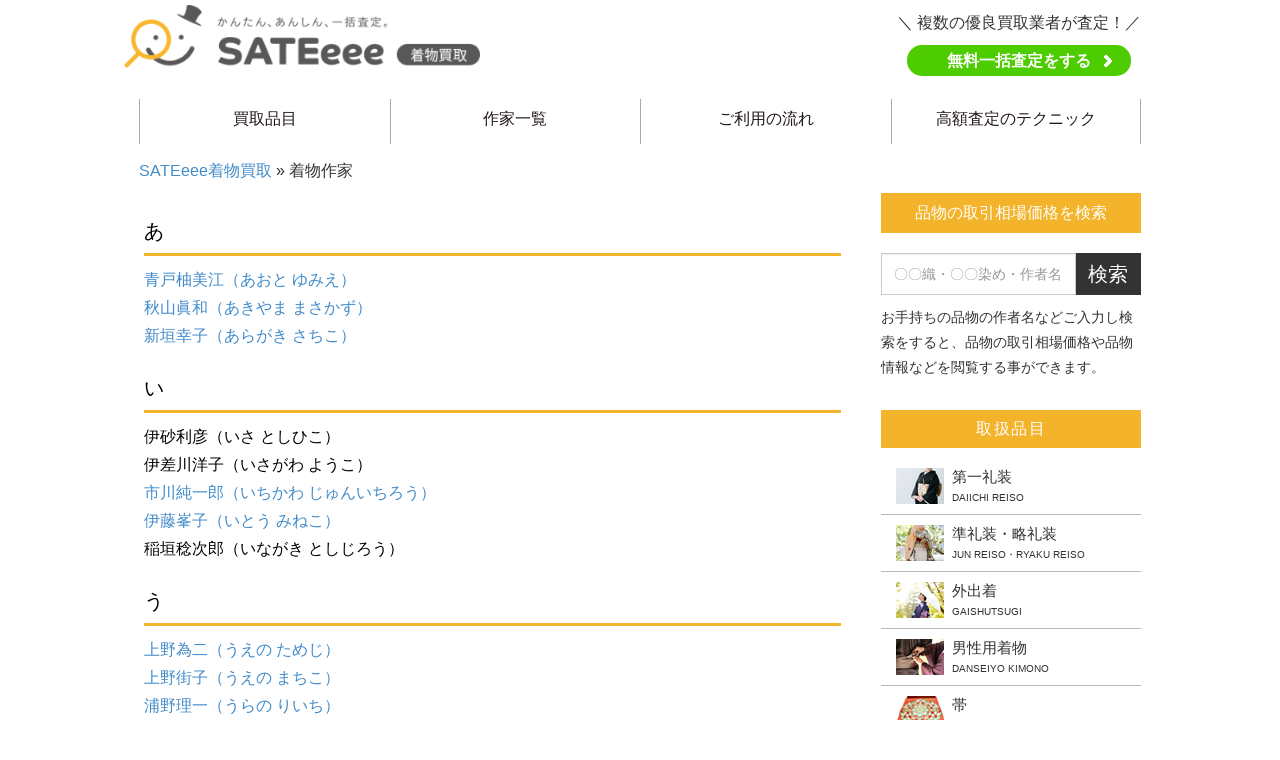

--- FILE ---
content_type: text/html; charset=UTF-8
request_url: https://kimonos-kaitori.com/artist/
body_size: 36799
content:
<!DOCTYPE html><html lang="en"><head>  <script>(function(w,d,s,l,i){w[l]=w[l]||[];w[l].push({'gtm.start':
new Date().getTime(),event:'gtm.js'});var f=d.getElementsByTagName(s)[0],
j=d.createElement(s),dl=l!='dataLayer'?'&l='+l:'';j.async=true;j.src=
'https://www.googletagmanager.com/gtm.js?id='+i+dl;f.parentNode.insertBefore(j,f);
})(window,document,'script','dataLayer','GTM-MX8982K');</script> <meta charset="utf-8"><meta name="viewport" content="width=device-width, initial-scale=1, maximum-scale=1, user-scalable=0"><link rel="icon" type="image/x-icon" href="https://kimonos-kaitori.com/images/favicon.ico"><link rel="apple-touch-icon" sizes="180x180" href="https://kimonos-kaitori.com/images/apple-touch-icon.png"><link rel="icon" type="image/png" sizes="192×192" href="https://kimonos-kaitori.com/images/android-chrome.png"><link type="text/css" media="all" href="https://kimonos-kaitori.com/wp-content/cache/autoptimize/css/autoptimize_b715c5a62681883a59d6365bff94887c.css" rel="stylesheet" /><title>着物作家の着物買取なら無料査定のできるSATEeee着物買取にお任せ！</title><meta name="description"  content="「着物作家」の着物買取は、経験と実績が豊富な着物専門買取サイトの〈SATEeee着物買取〉にお任せください。もう着なくなった着物などをお持ちの方、まずは当社にご相談くださいませ。着物買取専門スタッフが親切丁寧に査定のご対応させて頂きます。" /><link rel="canonical" href="https://kimonos-kaitori.com/artist/" /><meta name="robots" content="max-snippet:-1, max-image-preview:large, max-video-preview:-1"/><link rel="canonical" href="https://kimonos-kaitori.com/artist/" /><meta property="og:locale" content="ja_JP" /><meta property="og:type" content="article" /><meta property="og:title" content="着物作家 - SATEeee着物買取" /><meta property="og:description" content="あ 青戸柚美江（あおと ゆみえ） 秋山眞和（あきやま まさかず） 新垣幸子（あらがき さちこ） い 伊砂利彦（いさ としひこ） 伊差川洋子（いさがわ ようこ） 市川純一郎（いちかわ じゅんいちろう） 伊藤峯子（いとう み &hellip;" /><meta property="og:url" content="https://kimonos-kaitori.com/artist/" /><meta property="og:site_name" content="SATEeee着物買取" /><meta name="twitter:card" content="summary_large_image" /><meta name="twitter:description" content="あ 青戸柚美江（あおと ゆみえ） 秋山眞和（あきやま まさかず） 新垣幸子（あらがき さちこ） い 伊砂利彦（いさ としひこ） 伊差川洋子（いさがわ ようこ） 市川純一郎（いちかわ じゅんいちろう） 伊藤峯子（いとう み [&hellip;]" /><meta name="twitter:title" content="着物作家 - SATEeee着物買取" /> <script type='application/ld+json' class='yoast-schema-graph yoast-schema-graph--main'>{"@context":"https://schema.org","@graph":[{"@type":"WebSite","@id":"https://kimonos-kaitori.com/#website","url":"https://kimonos-kaitori.com/","name":"SATEeee\u7740\u7269\u8cb7\u53d6","potentialAction":{"@type":"SearchAction","target":"https://kimonos-kaitori.com/?s={search_term_string}","query-input":"required name=search_term_string"}},{"@type":"WebPage","@id":"https://kimonos-kaitori.com/artist/#webpage","url":"https://kimonos-kaitori.com/artist/","inLanguage":"ja","name":"\u7740\u7269\u4f5c\u5bb6 - SATEeee\u7740\u7269\u8cb7\u53d6","isPartOf":{"@id":"https://kimonos-kaitori.com/#website"},"datePublished":"2019-05-27T09:18:24+00:00","dateModified":"2020-02-06T02:05:55+00:00","breadcrumb":{"@id":"https://kimonos-kaitori.com/artist/#breadcrumb"}},{"@type":"BreadcrumbList","@id":"https://kimonos-kaitori.com/artist/#breadcrumb","itemListElement":[{"@type":"ListItem","position":1,"item":{"@type":"WebPage","@id":"https://kimonos-kaitori.com/","url":"https://kimonos-kaitori.com/","name":"SATEeee\u7740\u7269\u8cb7\u53d6"}},{"@type":"ListItem","position":2,"item":{"@type":"WebPage","@id":"https://kimonos-kaitori.com/artist/","url":"https://kimonos-kaitori.com/artist/","name":"\u7740\u7269\u4f5c\u5bb6"}}]}]}</script> <link rel='dns-prefetch' href='//s.w.org' /><link rel='https://api.w.org/' href='https://kimonos-kaitori.com/wp-json/' /><link rel="EditURI" type="application/rsd+xml" title="RSD" href="https://kimonos-kaitori.com/xmlrpc.php?rsd" /><link rel="wlwmanifest" type="application/wlwmanifest+xml" href="https://kimonos-kaitori.com/wp-includes/wlwmanifest.xml" /><meta name="generator" content="WordPress 5.1.10" /><link rel='shortlink' href='https://kimonos-kaitori.com/?p=669' /><link rel="alternate" type="application/json+oembed" href="https://kimonos-kaitori.com/wp-json/oembed/1.0/embed?url=https%3A%2F%2Fkimonos-kaitori.com%2Fartist%2F" /><link rel="alternate" type="text/xml+oembed" href="https://kimonos-kaitori.com/wp-json/oembed/1.0/embed?url=https%3A%2F%2Fkimonos-kaitori.com%2Fartist%2F&#038;format=xml" />  <script async src="https://www.googletagmanager.com/gtag/js?id=UA-148929346-1"></script> <script>window.dataLayer = window.dataLayer || [];
    function gtag(){dataLayer.push(arguments);}
    gtag('js', new Date());

    gtag('config', 'UA-148929346-1');</script> </head><body> <noscript><iframe src="https://www.googletagmanager.com/ns.html?id=GTM-MX8982K"
height="0" width="0" style="display:none;visibility:hidden"></iframe></noscript><div id="main-page"><div class="custom-header"><div class="container-fluid header"><div class="row"><div class="col-md-6 logo"><div class="row"><a href="https://kimonos-kaitori.com"><noscript><img src="https://kimonos-kaitori.com/wp-content/themes/kimonos/images/logo-new.png" alt="かんたん、あんしん、一括査定。SATEeee掛け軸買取"></noscript><img class="lazyload" src='data:image/svg+xml,%3Csvg%20xmlns=%22http://www.w3.org/2000/svg%22%20viewBox=%220%200%20%20%22%3E%3C/svg%3E' data-src="https://kimonos-kaitori.com/wp-content/themes/kimonos/images/logo-new.png" alt="かんたん、あんしん、一括査定。SATEeee掛け軸買取"></a></div></div><div class="col-md-6 pc"><div class="row"><div class="contact-header"><div class="box_assessment_top"><p>＼ 複数の優良買取業者が査定！／</p><p><a href="https://sateeee.com/signup/" class="btn-assessment_top" target="_blank">無料一括査定をする</a></p></div></div></div></div></div></div><div class="menu-bar"><div class="navbar navbar-default navbar-static-top header-menu" role="navigation"><div class="container"><div class="navbar-header"> <button type="button" class="navbar-toggle" data-toggle="collapse" data-target=".navbar-collapse"> <span class="sr-only">Toggle navigation</span> <span class="icon-bar"></span> <span class="icon-bar"></span> <span class="icon-bar"></span> </button></div><div class="navbar-collapse collapse"><ul class="nav navbar-nav"><li class="node1"><a href="https://kimonos-kaitori.com/artist/" class="caret-gray">買取品目<span class="caret"></span></a><ul class="dropdown-menu"><li><a href="https://kimonos-kaitori.com/daiichireiso/"><noscript><img src="https://kimonos-kaitori.com/wp-content/themes/kimonos/images/icon-033.jpg" alt="第一礼装"></noscript><img class="lazyload" src='data:image/svg+xml,%3Csvg%20xmlns=%22http://www.w3.org/2000/svg%22%20viewBox=%220%200%20%20%22%3E%3C/svg%3E' data-src="https://kimonos-kaitori.com/wp-content/themes/kimonos/images/icon-033.jpg" alt="第一礼装">第一礼装</a></li><li><a href="https://kimonos-kaitori.com/junreiso-ryakureiso/"><noscript><img src="https://kimonos-kaitori.com/wp-content/themes/kimonos/images/icon-009.jpg" alt="準礼装・略礼装"></noscript><img class="lazyload" src='data:image/svg+xml,%3Csvg%20xmlns=%22http://www.w3.org/2000/svg%22%20viewBox=%220%200%20%20%22%3E%3C/svg%3E' data-src="https://kimonos-kaitori.com/wp-content/themes/kimonos/images/icon-009.jpg" alt="準礼装・略礼装">準礼装・略礼装</a></li><li><a href="https://kimonos-kaitori.com/gaishutsugi/"><noscript><img src="https://kimonos-kaitori.com/wp-content/themes/kimonos/images/icon-034.jpg" alt="外出着"></noscript><img class="lazyload" src='data:image/svg+xml,%3Csvg%20xmlns=%22http://www.w3.org/2000/svg%22%20viewBox=%220%200%20%20%22%3E%3C/svg%3E' data-src="https://kimonos-kaitori.com/wp-content/themes/kimonos/images/icon-034.jpg" alt="外出着">外出着</a></li><li><a href="https://kimonos-kaitori.com/danseiyokimono/"><noscript><img src="https://kimonos-kaitori.com/wp-content/themes/kimonos/images/icon-051.jpg" alt="男性用着物"></noscript><img class="lazyload" src='data:image/svg+xml,%3Csvg%20xmlns=%22http://www.w3.org/2000/svg%22%20viewBox=%220%200%20%20%22%3E%3C/svg%3E' data-src="https://kimonos-kaitori.com/wp-content/themes/kimonos/images/icon-051.jpg" alt="男性用着物">男性用着物</a></li><li><a href="https://kimonos-kaitori.com/obi/"><noscript><img src="https://kimonos-kaitori.com/wp-content/themes/kimonos/images/icon-image029.jpg" alt="帯"></noscript><img class="lazyload" src='data:image/svg+xml,%3Csvg%20xmlns=%22http://www.w3.org/2000/svg%22%20viewBox=%220%200%20%20%22%3E%3C/svg%3E' data-src="https://kimonos-kaitori.com/wp-content/themes/kimonos/images/icon-image029.jpg" alt="帯">帯</a></li><li><a href="https://kimonos-kaitori.com/kimonodogu/"><noscript><img src="https://kimonos-kaitori.com/wp-content/themes/kimonos/images/icon-image028.jpg" alt="着物道具"></noscript><img class="lazyload" src='data:image/svg+xml,%3Csvg%20xmlns=%22http://www.w3.org/2000/svg%22%20viewBox=%220%200%20%20%22%3E%3C/svg%3E' data-src="https://kimonos-kaitori.com/wp-content/themes/kimonos/images/icon-image028.jpg" alt="着物道具">着物道具</a></li><li><a href="https://kimonos-kaitori.com/some/"><noscript><img src="https://kimonos-kaitori.com/wp-content/themes/kimonos/images/icon-image027.jpg" alt="染め"></noscript><img class="lazyload" src='data:image/svg+xml,%3Csvg%20xmlns=%22http://www.w3.org/2000/svg%22%20viewBox=%220%200%20%20%22%3E%3C/svg%3E' data-src="https://kimonos-kaitori.com/wp-content/themes/kimonos/images/icon-image027.jpg" alt="染め">染め</a></li><li><a href="https://kimonos-kaitori.com/orimono/"><noscript><img src="https://kimonos-kaitori.com/wp-content/themes/kimonos/images/icon-006.jpg" alt="織物"></noscript><img class="lazyload" src='data:image/svg+xml,%3Csvg%20xmlns=%22http://www.w3.org/2000/svg%22%20viewBox=%220%200%20%20%22%3E%3C/svg%3E' data-src="https://kimonos-kaitori.com/wp-content/themes/kimonos/images/icon-006.jpg" alt="織物">織物</a></li></ul></li><li class="node1"><a href="https://kimonos-kaitori.com/artist/" class="caret-gray">作家一覧<span class="caret"></span></a></li><li class="node1"><a href="https://kimonos-kaitori.com/flow/" class="caret-gray">ご利用の流れ<span class="caret"></span></a></li><li class="node1"><a href="https://kimonos-kaitori.com/technique/" class="caret-gray">高額査定のテクニック<span class="caret"></span></a></li><div class="box-custom-btn"><p>複数の優良買取業者があなたの大切な品物を親切・丁寧に査定</p><p class="center" id="btn-special-menu"><a href="https://sateeee.com/signup/" target="_blank">無料一括査定をする</a></p></div></ul></div></div></div></div></div><div class="breadcrumb"><p id=breadcrumbs><span><span><a href="https://kimonos-kaitori.com/" >SATEeee着物買取</a> » <span class="breadcrumb_last" aria-current="page">着物作家</span></span></span></p></div><div class="main-page"><div class="main-page-content main-page-content-sub "><div class="main-content"><div class="inner-content"><div class="text-container"><div id="page-sub"><div class="block-conts"><h3>あ</h3><p class='list-item-link'> <a href="https://kimonos-kaitori.com/artist/aotoyumie/">青戸柚美江（あおと ゆみえ）</a> <a href="https://kimonos-kaitori.com/artist/akiyamamasakazu/">秋山眞和（あきやま まさかず）</a> <a href="https://kimonos-kaitori.com/artist/aragakisachiko/">新垣幸子（あらがき さちこ）</a></p><h3>い</h3><p class='list-item-link'> 伊砂利彦（いさ としひこ）<br> 伊差川洋子（いさがわ ようこ）<br> <a href="https://kimonos-kaitori.com/artist/ichikawajunichiro/">市川純一郎（いちかわ じゅんいちろう）</a> <a href="https://kimonos-kaitori.com/artist/itomineko/">伊藤峯子（いとう みねこ）</a> 稲垣稔次郎（いながき としじろう）<br></p><h3>う</h3><p class='list-item-link'> <a href="https://kimonos-kaitori.com/artist/uenotameji/">上野為二（うえの ためじ）</a> <a href="https://kimonos-kaitori.com/artist/uenomachiko/">上野街子（うえの まちこ）</a> <a href="https://kimonos-kaitori.com/artist/uranorichi/">浦野理一（うらの りいち）</a></p><h3>え</h3><p class='list-item-link'> 江里佐代子（えり さよこ）<br></p><h3>お</h3><p class='list-item-link'> <a href="https://kimonos-kaitori.com/artist/omurateichi/">大村禎一（おおむら ていいち）</a> <a href="https://kimonos-kaitori.com/artist/owakiisshin/">大脇一心（おおわき いっしん）</a> <a href="https://kimonos-kaitori.com/artist/ogawakisaburo/">小川規三郎（おがわ きさぶろう）</a> <a href="https://kimonos-kaitori.com/artist/ogawazenzaburo/">小川善三郎（おがわ ぜんざぶろう）</a> <a href="https://kimonos-kaitori.com/artist/okudakatsumasa/">奥田勝将（おくだ かつまさ）</a> <a href="https://kimonos-kaitori.com/artist/oguraatsushi/">小倉淳史（おぐら あつし）</a> <a href="https://kimonos-kaitori.com/artist/ogotomonosuke/">小合友之助（おごう とものすけ）</a></p><h3>か</h3><p class='list-item-link'> 柿本市郎（かきもと いちろう）<br> 梶山伸（かじやま しん）<br> 加藤改石（かとう かいせき）<br> 鎌倉芳太郎（かまくら よしたろう）<br> 河江真百美（かわえ まゆみ）<br> <a href="https://kimonos-kaitori.com/artist/kawashimajinbe/">川島甚兵衛（かわしま じんべえ）</a></p><h3>き</h3><p class='list-item-link'> 菊田宏幸（きくた ひろゆき）<br> 菊池洋守（きくち ひろもり）<br> 喜多川俵二（きたがわ ひょうじ）<br> 喜多川平朗（きたがわ へいろう）<br> 北村武資（きたむら たけし）<br> <a href="https://kimonos-kaitori.com/artist/kiharaakeshi/">木原明（きはら あけし）</a> 木村雨山（きむら うざん）</p><h3>く</h3><p class='list-item-link'> <a href="https://kimonos-kaitori.com/artist/kusanoikki/">草野一騎（くさの いっき）</a> 久保田一竹（くぼた いっちく）<br> 熊谷好博子（くまがい こうはくし）<br> 栗山吉三郎（くりやま きちざぶろう）<br> 桑原啓之介（くわはら けいのすけ）</p><h3>こ</h3><p class='list-item-link'> <a href="https://kimonos-kaitori.com/artist/kodaeisuke/">甲田栄佑（こうだ えいすけ）</a> <a href="https://kimonos-kaitori.com/artist/kodayoshio/">甲田綏郎（こうだ よしお）</a> <a href="https://kimonos-kaitori.com/artist/kogafumi/">古賀フミ（こが ふみ）</a> <a href="https://kimonos-kaitori.com/artist/kojimatokujiro/">小島悳次郎（こじま とくじろう）</a> <a href="https://kimonos-kaitori.com/artist/kodamahiroshi/">児玉博（こだま ひろし）</a> 小宮康助（こみや こうすけ）<br> <a href="https://kimonos-kaitori.com/artist/komiyayasutaka/">小宮康孝（こみや やすたか）</a></p><h3>さ</h3><p class='list-item-link'> <a href="https://kimonos-kaitori.com/artist/saitosansai/">斉藤三才（さいとう さんさい）</a> <a href="https://kimonos-kaitori.com/artist/sakainorihito/">坂井教人（さかい のりひと）</a> <a href="https://kimonos-kaitori.com/artist/sakaguchikoichi/">坂口幸市（さかぐち こういち）</a> <a href="https://kimonos-kaitori.com/artist/sasakisonoko/">佐々木苑子（ささき そのこ）</a> <a href="https://kimonos-kaitori.com/artist/sanotakeo/">佐野猛夫（さの たけお）</a></p><h3>し</h3><p class='list-item-link'> <a href="https://kimonos-kaitori.com/artist/shimizukotaro/">清水幸太郎（しみず こうたろう）</a> 志村ふくみ（しむら ふくみ）<br> <a href="https://kimonos-kaitori.com/artist/shimodairakiyoto/">下平清人（しもだいら きよと）</a> <a href="https://kimonos-kaitori.com/artist/shosetsuei/">蒋雪英（しょうせつえい）</a> <a href="https://kimonos-kaitori.com/artist/jonoguchimie/">城ノ口みゑ（じょうのぐち みえ）</a> <a href="https://kimonos-kaitori.com/artist/shiromaeiki/">城間栄喜（しろま えいき）</a></p><h3>す</h3><p class='list-item-link'> <a href="https://kimonos-kaitori.com/artist/suzutashigeto/">鈴田滋人（すずた しげと）</a></p><h3>せ</h3><p class='list-item-link'> 芹沢銈介（せりざわ けいすけ）<br></p><h3>た</h3><p class='list-item-link'> 平良敏子（たいら としこ）<br> <a href="https://kimonos-kaitori.com/artist/takakukuboku/">高久空木（たかく くうぼく）</a> 龍村光峯（たつむら こうほう）<br> <a href="https://kimonos-kaitori.com/artist/tatsumurashin/">龍村晋（たつむら しん）</a> 龍村平蔵（たつむら へいぞう）<br> 田畑喜八（たばた きはち）<br> 玉那覇有公（たまなは ゆうこう）<br> <a href="https://kimonos-kaitori.com/artist/dangishoeiji/">談議所栄二（だんぎしょ えいじ）</a></p><h3>ち</h3><p class='list-item-link'> <a href="https://kimonos-kaitori.com/artist/chibaayano/">千葉あやの（ちば あやの）</a></p><h3>つ</h3><p class='list-item-link'> <a href="https://kimonos-kaitori.com/artist/tsujimurajusaburo/">辻村ジュサブロー（つじむら じゅさぶろう）</a> <a href="https://kimonos-kaitori.com/artist/tsuchiyayoshinori/">土屋順紀（つちや よしのり）</a></p><h3>と</h3><p class='list-item-link'> 道明新兵衛（どうみょう しんべい）<br></p><h3>な</h3><p class='list-item-link'> <a href="https://kimonos-kaitori.com/artist/nakagawamasahiro/">中川正洋（なかがわ まさひろ）</a> <a href="https://kimonos-kaitori.com/artist/nakamachihiroshi/">中町博志（なかまち ひろし）</a> <a href="https://kimonos-kaitori.com/artist/nakamurakatsuma/">中村勝馬（なかむら かつま）</a> 中村勇二郎（なかむら ゆうじろう）<br> <a href="https://kimonos-kaitori.com/artist/narutaketomo/">成竹登茂男（なるたけ ともお）</a> 南部芳松（なんぶ よしまつ）</p><h3>の</h3><p class='list-item-link'> <a href="https://kimonos-kaitori.com/artist/nomurayumi/">野村由美（のむら ゆみ）</a></p><h3>は</h3><p class='list-item-link'> 橋詰清貫（はしづめ せいかん）<br> 羽田登喜男（はた ときお）<br> 花井幸子（はない ゆきこ）</p><h3>ひ</h3><p class='list-item-link'> <a href="https://kimonos-kaitori.com/artist/higuchitakashi/">樋口隆司（ひぐち たかし）</a> 久恒俊治（ひさつね よしはる）<br></p><h3>ふ</h3><p class='list-item-link'> <a href="https://kimonos-kaitori.com/artist/fukamijusuke/">深見重助（ふかみ じゅうすけ）</a> 二塚長生（ふたつか おさお）<br> <a href="https://kimonos-kaitori.com/artist/furusawamachiko/">古澤万千子（ふるさわ まちこ）</a></p><h3>ほ</h3><p class='list-item-link'> <a href="https://kimonos-kaitori.com/artist/hosomikagaku/">細見華岳（ほそみ かがく）</a> 堀友三郎（ほり ともさぶろう）<br> <a href="https://kimonos-kaitori.com/artist/hongotaidenshi/">本郷大田子（ほんごう たいでんし）</a></p><h3>ま</h3><p class='list-item-link'> <a href="https://kimonos-kaitori.com/artist/maidakenji/">毎田健治（まいだ けんじ）</a> <a href="https://kimonos-kaitori.com/artist/maeshirookishige/">真栄城興茂（まえしろ おきしげ）</a> <a href="https://kimonos-kaitori.com/artist/matsuiseisei/">松井青々（まつい せいせい）</a> <a href="https://kimonos-kaitori.com/artist/matsuedatamaki/">松枝玉記（まつえだ たまき）</a> <a href="https://kimonos-kaitori.com/artist/matsuedatetsuya/">松枝哲哉（まつえだ てつや）</a> <a href="https://kimonos-kaitori.com/artist/matsubarasadakichi/">松原定吉（まつばら さだきち）</a></p><h3>み</h3><p class='list-item-link'> <a href="https://kimonos-kaitori.com/artist/mizunohiroshi/">水野博（みずの ひろし）</a> 皆川月華（みながわ げっか）<br> 皆川泰蔵（みながわ たいぞう）<br> 宮平初子（みやひら はつこ）</p><h3>む</h3><p class='list-item-link'> <a href="https://kimonos-kaitori.com/artist/munehirorikizo/">宗廣力三（むねひろ りきぞう）</a> <a href="https://kimonos-kaitori.com/artist/murakamiryoko/">村上良子（むらかみ りょうこ）</a></p><h3>め</h3><p class='list-item-link'> 恵積五郎（めぐみ せきごろう）</p><h3>も</h3><p class='list-item-link'> 森口華弘（もりぐち かこう）<br> <a href="https://kimonos-kaitori.com/artist/moriguchikunihiko/">森口邦彦（もりぐち くにひこ）</a> <a href="https://kimonos-kaitori.com/artist/moriyamatorao/">森山虎雄（もりやま とらお）</a></p><h3>や</h3><p class='list-item-link'> <a href="https://kimonos-kaitori.com/artist/yamaokakoto/">山岡古都（やまおか こと）</a> <a href="https://kimonos-kaitori.com/artist/yamagaseika/">山鹿清華（やまが せいか）</a> <a href="https://kimonos-kaitori.com/artist/yamagishikoichi/">山岸幸一（やまぎし こういち）</a> <a href="https://kimonos-kaitori.com/artist/yamaguchiitaro/">山口伊太郎（やまぐち いたろう）</a> <a href="https://kimonos-kaitori.com/artist/yamashitafumiko/">山下芙美子（やました ふみこ）</a> <a href="https://kimonos-kaitori.com/artist/yamashitameyu/">山下めゆ（やました めゆ）</a> <a href="https://kimonos-kaitori.com/artist/yamashitayaoko/">山下八百子（やました やおこ）</a> <a href="https://kimonos-kaitori.com/artist/yamadaeichi/">山田栄一（やまだ えいいち）</a> <a href="https://kimonos-kaitori.com/artist/yamadamitsugi/">山田貢（やまだ みつぎ）</a></p><h3>ゆ</h3><p class='list-item-link'> <a href="https://kimonos-kaitori.com/artist/yusuitoku/">由水十久（ゆうすい とく）</a> <a href="https://kimonos-kaitori.com/artist/yunokisamiro/">柚木沙弥郎（ゆのき さみろう）</a></p><h3>よ</h3><p class='list-item-link'> 吉岡常雄（よしおか さちお）<br> 吉澤与市（よしざわ よいち）<br> 吉田文之（よしだ ふみゆき）<br> 吉乃一廉（よしの ひとかど）<br> <a href="https://kimonos-kaitori.com/artist/yonaminesada/">与那嶺貞（よなみね さだ）</a></p><h3>る</h3><p class='list-item-link'> <a href="https://kimonos-kaitori.com/artist/rubasumiyahiraginko/">ルバース・ミヤヒラ吟子（るばーすみやひらぎんこ）</a></p> <br> <br></div></div></div></div></div><div class="right-content"><div class="search_wp"><div class="orange-title">品物の取引相場価格を検索</div><form action="https://kimonos-kaitori.com/" method="GET" role="form"><div class="input-group"> <input type="text" name="s" class="form-control" placeholder="〇〇織・〇〇染め・作者名"  > <span class="input-group-btn"> <button class="btn btn-default" type="submit">検索</button> </span></div></form><p class="txt01">お手持ちの品物の作者名などご入力し検索をすると、品物の取引相場価格や品物情報などを閲覧する事ができます。</p></div><div class="group-list1"><div class="red-title">取扱品目</div><div class="list-inner"><ul><li> <a href="https://kimonos-kaitori.com/daiichireiso/"><div class="item-cont"><div class="intem-cont-inner"><p>第一礼装</p> <span class="txt-sub">DAIICHI REISO</span></div></div><div class="item-img"><noscript><img src="https://kimonos-kaitori.com/wp-content/themes/kimonos/images/sb-033.jpg" alt="第一礼装"></noscript><img class="lazyload" src='data:image/svg+xml,%3Csvg%20xmlns=%22http://www.w3.org/2000/svg%22%20viewBox=%220%200%20%20%22%3E%3C/svg%3E' data-src="https://kimonos-kaitori.com/wp-content/themes/kimonos/images/sb-033.jpg" alt="第一礼装"></div> </a></li><li> <a href="https://kimonos-kaitori.com/junreiso/"><div class="item-cont"><div class="intem-cont-inner"><p>準礼装・略礼装</p> <span class="txt-sub">JUN REISO・RYAKU REISO</span></div></div><div class="item-img"><noscript><img src="https://kimonos-kaitori.com/wp-content/themes/kimonos/images/sb-009.jpg" alt="準礼装"></noscript><img class="lazyload" src='data:image/svg+xml,%3Csvg%20xmlns=%22http://www.w3.org/2000/svg%22%20viewBox=%220%200%20%20%22%3E%3C/svg%3E' data-src="https://kimonos-kaitori.com/wp-content/themes/kimonos/images/sb-009.jpg" alt="準礼装"></div> </a></li><li> <a href="https://kimonos-kaitori.com/gaishutsugi/"><div class="item-cont"><div class="intem-cont-inner"><p>外出着</p> <span class="txt-sub">GAISHUTSUGI</span></div></div><div class="item-img"><noscript><img src="https://kimonos-kaitori.com/wp-content/themes/kimonos/images/sb-034.jpg" alt="外出着"></noscript><img class="lazyload" src='data:image/svg+xml,%3Csvg%20xmlns=%22http://www.w3.org/2000/svg%22%20viewBox=%220%200%20%20%22%3E%3C/svg%3E' data-src="https://kimonos-kaitori.com/wp-content/themes/kimonos/images/sb-034.jpg" alt="外出着"></div> </a></li><li> <a href="https://kimonos-kaitori.com/danseiyokimono/"><div class="item-cont"><div class="intem-cont-inner"><p>男性用着物</p> <span class="txt-sub">DANSEIYO KIMONO</span></div></div><div class="item-img"><noscript><img src="https://kimonos-kaitori.com/wp-content/themes/kimonos/images/sb-051.jpg" alt="男性用着物"></noscript><img class="lazyload" src='data:image/svg+xml,%3Csvg%20xmlns=%22http://www.w3.org/2000/svg%22%20viewBox=%220%200%20%20%22%3E%3C/svg%3E' data-src="https://kimonos-kaitori.com/wp-content/themes/kimonos/images/sb-051.jpg" alt="男性用着物"></div> </a></li><li> <a href="https://kimonos-kaitori.com/obi/"><div class="item-cont"><div class="intem-cont-inner"><p>帯</p> <span class="txt-sub">OBI</span></div></div><div class="item-img"><noscript><img src="https://kimonos-kaitori.com/wp-content/themes/kimonos/images/sb-image029.jpg" alt="帯"></noscript><img class="lazyload" src='data:image/svg+xml,%3Csvg%20xmlns=%22http://www.w3.org/2000/svg%22%20viewBox=%220%200%20%20%22%3E%3C/svg%3E' data-src="https://kimonos-kaitori.com/wp-content/themes/kimonos/images/sb-image029.jpg" alt="帯"></div> </a></li><li> <a href="https://kimonos-kaitori.com/kimonodogu/"><div class="item-cont"><div class="intem-cont-inner"><p>着物道具</p> <span class="txt-sub">KIMONO DOGU</span></div></div><div class="item-img"><noscript><img src="https://kimonos-kaitori.com/wp-content/themes/kimonos/images/sb-image028.jpg" alt="着物道具"></noscript><img class="lazyload" src='data:image/svg+xml,%3Csvg%20xmlns=%22http://www.w3.org/2000/svg%22%20viewBox=%220%200%20%20%22%3E%3C/svg%3E' data-src="https://kimonos-kaitori.com/wp-content/themes/kimonos/images/sb-image028.jpg" alt="着物道具"></div> </a></li><li> <a href="https://kimonos-kaitori.com/some/"><div class="item-cont"><div class="intem-cont-inner"><p>染め</p> <span class="txt-sub">SOME</span></div></div><div class="item-img"><noscript><img src="https://kimonos-kaitori.com/wp-content/themes/kimonos/images/sb-image027.jpg" alt="染め"></noscript><img class="lazyload" src='data:image/svg+xml,%3Csvg%20xmlns=%22http://www.w3.org/2000/svg%22%20viewBox=%220%200%20%20%22%3E%3C/svg%3E' data-src="https://kimonos-kaitori.com/wp-content/themes/kimonos/images/sb-image027.jpg" alt="染め"></div> </a></li><li> <a href="https://kimonos-kaitori.com/orimono/"><div class="item-cont"><div class="intem-cont-inner"><p>織物</p> <span class="txt-sub">ORIMONO</span></div></div><div class="item-img"><noscript><img src="https://kimonos-kaitori.com/wp-content/themes/kimonos/images/sb-006.jpg" alt="織り"></noscript><img class="lazyload" src='data:image/svg+xml,%3Csvg%20xmlns=%22http://www.w3.org/2000/svg%22%20viewBox=%220%200%20%20%22%3E%3C/svg%3E' data-src="https://kimonos-kaitori.com/wp-content/themes/kimonos/images/sb-006.jpg" alt="織り"></div> </a></li></ul></div></div><div class="box-banner-sb"> <a href="https://sateeee.com/signup" rel="nofollow"> <noscript><img src="https://kimonos-kaitori.com/wp-content/themes/kimonos/images/banner-pc-sidebar.png" alt=""></noscript><img class="lazyload" src='data:image/svg+xml,%3Csvg%20xmlns=%22http://www.w3.org/2000/svg%22%20viewBox=%220%200%20%20%22%3E%3C/svg%3E' data-src="https://kimonos-kaitori.com/wp-content/themes/kimonos/images/banner-pc-sidebar.png" alt=""> </a></div></div></div></div></div><div id="footer"><div class="footer-inner"><div class="footer-link"><div class="block"><dl><dt>買い取り品目</dt><dd><a href="https://kimonos-kaitori.com/daiichireiso/">第一礼装</a></dd><dd>｜</dd><dd><a href="https://kimonos-kaitori.com/junreiso/">準礼装・略礼装</a></dd><dd>｜</dd><dd><a href="https://kimonos-kaitori.com/gaishutsugi/">外出着</a></dd><dd>｜</dd><dd><a href="https://kimonos-kaitori.com/danseiyokimono/">男性用着物</a></dd><dd>｜</dd><dd><a href="https://kimonos-kaitori.com/obi/">帯</a></dd><dd>｜</dd><dd><a href="https://kimonos-kaitori.com/kimonodogu/">着物道具</a></dd><dd>｜</dd><dd><a href="https://kimonos-kaitori.com/some/">染め</a></dd><dd>｜</dd><dd><a href="https://kimonos-kaitori.com/orimono/">織物</a></dd></dl></div><div class="block"><dl><dt><a href="https://kimonos-kaitori.com/artist/">作家一覧</a></dt><dd><a href="https://kimonos-kaitori.com/artist/hatatokio/">羽田 登喜男</a></dd><dd>|</dd><dd><a href="https://kimonos-kaitori.com/artist/kubotaicchiku/">久保田 一竹</a></dd><dd>|</dd><dd><a href="https://kimonos-kaitori.com/artist/shosetsuei/">蒋 雪英</a></dd><dd>|</dd><dd><a href="https://kimonos-kaitori.com/artist/yusuitoku/">由水 十久</a></dd><dd>|</dd><dd><a href="https://kimonos-kaitori.com/artist/akiyamamasakazu/">秋山 眞和</a></dd><dd>|</dd><dd><a href="https://kimonos-kaitori.com/artist/matsuiseisei/">松井 青々</a></dd><dd>|</dd><dd><a href="https://kimonos-kaitori.com/artist/kimurauzan/">木村 雨山</a></dd><dd>|</dd><dd><a href="https://kimonos-kaitori.com/artist/uenotameji/">上野 為二</a></dd><dd>|</dd><dd><a href="https://kimonos-kaitori.com/artist/shimurahukumi/">志村 ふくみ</a></dd><dd>|</dd><dd><a href="https://kimonos-kaitori.com/artist/ogawazenzaburo/">小川 善三郎</a></dd><dd>|</dd><dd><a href="https://kimonos-kaitori.com/artist/uranorichi/">浦野 理一</a></dd><dd>|</dd><dd><a href="https://kimonos-kaitori.com/artist/kitamuratakeshi/">北村 武資</a></dd></dl></div><div class="block"><dl><dt><a href="https://kimonos-kaitori.com/manufacturer/">メーカー一覧</a></dt><dd><a href="https://kimonos-kaitori.com/manufacturer/tomiyaorimono/">とみや織物</a></dd><dd>|</dd><dd><a href="https://kimonos-kaitori.com/manufacturer/ninnaorimono/">にんな織物</a></dd></dl></div><div class="block"><dl><dt>メインコンテンツ</dt><dd><a href="https://kimonos-kaitori.com/flow/">ご利用の流れ</a></dd><dd>|</dd><dd><a href="https://kimonos-kaitori.com/technique/">高額査定のテクニック</a></dd></dl></div><div class="block"><dl><dt><a href="https://kimonos-kaitori.com/area/">着物買取ができる買取業者を探す</a></dt><dd><a href="https://kimonos-kaitori.com/area/hokkaido/"> 北海道</a></dd><dd> |</dd><dd><a href="https://kimonos-kaitori.com/area/aomori/"> 青森</a></dd><dd> |</dd><dd><a href="https://kimonos-kaitori.com/area/iwate/"> 岩手</a></dd><dd> |</dd><dd><span> 宮城</span></dd><dd> |</dd><dd><a href="https://kimonos-kaitori.com/area/akita/"> 秋田</a></dd><dd> |</dd><dd><span href="https://kimonos-kaitori.com/area/yamagata/"> 山形</a></dd><dd> |</dd><dd><span> 福島</span></dd><dd> |</dd><dd><a href="https://kimonos-kaitori.com/area/ibaraki/"> 茨城</a></dd><dd> |</dd><dd><a href="https://kimonos-kaitori.com/area/tochigi/"> 栃木</a></dd><dd> |</dd><dd><a href="https://kimonos-kaitori.com/area/gunma/"> 群馬</a></dd><dd> |</dd><dd><a href="https://kimonos-kaitori.com/area/saitama/"> 埼玉</a></dd><dd> |</dd><dd><a href="https://kimonos-kaitori.com/area/chiba/"> 千葉</a></dd><dd> |</dd><dd><span> 東京都</span></dd><dd> |</dd><dd><a href="https://kimonos-kaitori.com/area/kanagawa/"> 神奈川</a></dd><dd> |</dd><dd><a href="https://kimonos-kaitori.com/area/niigata/"> 新潟</a></dd><dd> |</dd><dd><a href="https://kimonos-kaitori.com/area/toyama/"> 富山</a></dd><dd> |</dd><dd><a href="https://kimonos-kaitori.com/area/ishikawa/"> 石川</a></dd><dd> |</dd><dd><a href="https://kimonos-kaitori.com/area/fukui/"> 福井</a></dd><dd> |</dd><dd><a href="https://kimonos-kaitori.com/area/yamanashi/"> 山梨</a></dd><dd> |</dd><dd><span> 長野</span></dd><dd> |</dd><dd><a href="https://kimonos-kaitori.com/area/gifu/"> 岐阜</a></dd><dd> |</dd><dd><a href="https://kimonos-kaitori.com/area/shizuoka/"> 静岡</a></dd><dd> |</dd><dd><a href="https://kimonos-kaitori.com/area/aichi/"> 愛知</a></dd><dd> |</dd><dd><a href="https://kimonos-kaitori.com/area/mie/"> 三重</a></dd><dd> |</dd><dd><a href="https://kimonos-kaitori.com/area/shiga/"> 滋賀</a></dd><dd> |</dd><dd><a href="https://kimonos-kaitori.com/area/kyoto/"> 京都府</a></dd><dd> |</dd><dd><a href="https://kimonos-kaitori.com/area/osaka/"> 大阪府</a></dd><dd> |</dd><dd><span> 兵庫</span></dd><dd> |</dd><dd><a href="https://kimonos-kaitori.com/area/nara/"> 奈良</a></dd><dd> |</dd><dd><a href="https://kimonos-kaitori.com/area/wakayama/"> 和歌山</a></dd><dd> |</dd><dd><span> 鳥取</span></dd><dd> |</dd><dd><span> 島根</span></dd><dd> |</dd><dd><a href="https://kimonos-kaitori.com/area/okayama/"> 岡山</a></dd><dd> |</dd><dd><a href="https://kimonos-kaitori.com/area/hiroshima/"> 広島</a></dd><dd> |</dd><dd><span> 山口</span></dd><dd> |</dd><dd><a href="https://kimonos-kaitori.com/area/tokushima/"> 徳島</a></dd><dd> |</dd><dd><a href="https://kimonos-kaitori.com/area/kagawa/"> 香川</a></dd><dd> |</dd><dd><span> 愛媛</span></dd><dd> |</dd><dd><a href="https://kimonos-kaitori.com/area/kochi/"> 高知</a></dd><dd> |</dd><dd><a href="https://kimonos-kaitori.com/area/fukuoka/"> 福岡</a></dd><dd> |</dd><dd><a href="https://kimonos-kaitori.com/area/saga/"> 佐賀</a></dd><dd> |</dd><dd><a href="https://kimonos-kaitori.com/area/nagasaki/"> 長崎</a></dd><dd> |</dd><dd><a href="https://kimonos-kaitori.com/area/kumamoto/"> 熊本</a></dd><dd> |</dd><dd><a href="https://kimonos-kaitori.com/area/oita/"> 大分</a></dd><dd> |</dd><dd><span> 宮崎</span></dd><dd> |</dd><dd><a href="https://kimonos-kaitori.com/area/kagoshima/"> 鹿児島</a></dd><dd> |</dd><dd><a href="https://kimonos-kaitori.com/area/okinawa/"> 沖縄</a></dd><dd> |</dd></dl></div><div class="footer-logo"><div class="footer-left"><div class="logo-f"> <noscript><img src="https://kimonos-kaitori.com/wp-content/themes/kimonos/images/logo-footer-new.png" alt="かんたん、あんしん、一括査定。SATEeee着物買取"></noscript><img class="lazyload" src='data:image/svg+xml,%3Csvg%20xmlns=%22http://www.w3.org/2000/svg%22%20viewBox=%220%200%20%20%22%3E%3C/svg%3E' data-src="https://kimonos-kaitori.com/wp-content/themes/kimonos/images/logo-footer-new.png" alt="かんたん、あんしん、一括査定。SATEeee着物買取"></div></div><div class="footer-right"><ul><li><a href="https://sateeee.com/tos">お客様利用規約</a></li><li>|</li><li><a href="https://sateeee.com/privacy">プライバシーポリシー</a></li><li>|</li><br class="dp_Sp"><li><a href="https://kimonos-kaitori.com/company/">運営会社</a></li><li>|</li><li><a href="https://sateeee.com/trader">協力業者募集について</a></li></ul></div></div></div></div></div><div class="footer02 clearfix"> <a href="https://sateeee.com/signup" target="_blank" class="bn-qc-pc">SATEeeeへ登録して一括査定をする</a> <a href="https://sateeee.com/signup" target="_blank" class="bn-qc-sp">無料一括査定をする</a></div></div> <noscript><style>.lazyload{display:none;}</style></noscript><script data-noptimize="1">window.lazySizesConfig=window.lazySizesConfig||{};window.lazySizesConfig.loadMode=1;</script><script async data-noptimize="1" src='https://kimonos-kaitori.com/wp-content/plugins/autoptimize/classes/external/js/lazysizes.min.js'></script><script type="text/javascript" defer src="https://kimonos-kaitori.com/wp-content/cache/autoptimize/js/autoptimize_a7d34403e77e46fb3d0b5d1d53613264.js"></script></body></html>